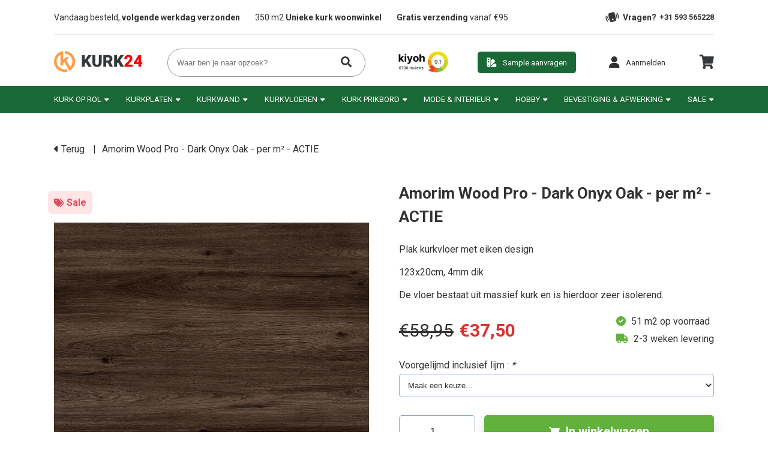

--- FILE ---
content_type: text/html;charset=utf-8
request_url: https://www.kurk24.nl/amorim-wood-pro-dark-onyx-oak-per-m.html
body_size: 12787
content:
<!DOCTYPE html>
<html lang="nl">
  <head>
    <meta charset="utf-8"/>
<!-- [START] 'blocks/head.rain' -->
<!--

  (c) 2008-2026 Lightspeed Netherlands B.V.
  http://www.lightspeedhq.com
  Generated: 30-01-2026 @ 04:58:22

-->
<link rel="canonical" href="https://www.kurk24.nl/amorim-wood-pro-dark-onyx-oak-per-m.html"/>
<link rel="alternate" href="https://www.kurk24.nl/index.rss" type="application/rss+xml" title="Nieuwe producten"/>
<meta name="robots" content="noodp,noydir"/>
<meta name="google-site-verification" content="XXRWyU72A1iW_zjHmoWheXUt45shsr7vR7wSU5VEfGk"/>
<meta name="google-site-verification" content="e9GfMer1LDE4Ea1-Xntjwt7mC8rU7uUuVHcWFkTGR20"/>
<meta name="google-site-verification" content="MxZAFk4_CTo3tvZdLUOXcQxLnABRMTOkaN1A-yM0azw"/>
<meta property="og:url" content="https://www.kurk24.nl/amorim-wood-pro-dark-onyx-oak-per-m.html?source=facebook"/>
<meta property="og:site_name" content="Kurk24"/>
<meta property="og:title" content="Amorim Wood Pro - Dark Onyx Oak - per m²"/>
<meta property="og:description" content="Plak kurkvloer met eiken design<br />
123x20cm, 4mm dik<br />
De vloer bestaat uit massief kurk en is hierdoor zeer isolerend. . "/>
<meta property="og:image" content="https://cdn.webshopapp.com/shops/281552/files/409073327/amorim-wood-pro-dark-onyx-oak-per-m2-actie.jpg"/>
<script src="https://app.reloadify.com/javascript/lightspeed_tracker.js"></script>
<script src="https://facebook.dmwsconnector.nl/shop-assets/281552/capi.js?id=d5e5edf352d7f466c8d692b1c97406f5"></script>
<script src="https://app.dmws.plus/shop-assets/281552/dmws-plus-loader.js?id=1a63a831fe91810e446c4f9ec8b061a1"></script>
<script>
(function(w,d,s,l,i){w[l]=w[l]||[];w[l].push({'gtm.start':new Date().getTime(),event:'gtm.js'});var f=d.getElementsByTagName(s)[0],j=d.createElement(s),dl=l!='dataLayer'?'&l='+l:'';j.async=true;j.src='https://sst.kurk24.nl/eikZu2VAdv.js?tg='+i+dl;f.parentNode.insertBefore(j,f);})(window,document,'script','dataLayer','TMTGWM4')
</script>
<!--[if lt IE 9]>
<script src="https://cdn.webshopapp.com/assets/html5shiv.js?2025-02-20"></script>
<![endif]-->
<!-- [END] 'blocks/head.rain' -->
<!--     <link rel="canonical" href="https://www.kurk24.nl/amorim-wood-pro-dark-onyx-oak-per-m.html"/> -->
    <title>Amorim Wood Pro - Dark Onyx Oak - per m² - Kurk24</title>
    <meta name="description" content="Plak kurkvloer met eiken design<br />
123x20cm, 4mm dik<br />
De vloer bestaat uit massief kurk en is hierdoor zeer isolerend. . " />
    <meta name="keywords" content="Amorim, Wood, Pro, -, Dark, Onyx, Oak, -, per, m², -, ACTIE" />
    <meta http-equiv="X-UA-Compatible" content="IE=edge">
    <meta name="viewport" content="width=device-width, initial-scale=1">
    <meta name="apple-mobile-web-app-capable" content="yes">
    <meta name="apple-mobile-web-app-status-bar-style" content="black">
    
        
    <script>document.getElementsByTagName("html")[0].className += " js";</script>

    <link rel="shortcut icon" href="https://cdn.webshopapp.com/shops/281552/themes/182161/assets/favicon.png?20260120081402" type="image/x-icon" />
    <link href='//fonts.googleapis.com/css?family=Roboto:400,300,600,700&display=swap' rel='stylesheet' type='text/css'>
    <link href='//fonts.googleapis.com/css?family=Roboto:400,300,600,700&display=swap' rel='stylesheet' type='text/css'>
    <link rel="stylesheet" href="https://cdn.webshopapp.com/assets/gui-2-0.css?2025-02-20" />
    <link rel="stylesheet" href="https://cdn.webshopapp.com/assets/gui-responsive-2-0.css?2025-02-20" />
    <link id="lightspeedframe" rel="stylesheet" href="https://cdn.webshopapp.com/shops/281552/themes/182161/assets/style.css?20260120081402" />
    <link rel="stylesheet" href="https://cdnjs.cloudflare.com/ajax/libs/font-awesome/6.1.1/css/all.min.css" integrity="sha512-KfkfwYDsLkIlwQp6LFnl8zNdLGxu9YAA1QvwINks4PhcElQSvqcyVLLD9aMhXd13uQjoXtEKNosOWaZqXgel0g==" crossorigin="anonymous" referrerpolicy="no-referrer" />
    <!-- browsers not supporting CSS variables -->
    <script>
      if(!('CSS' in window) || !CSS.supports('color', 'var(--color-var)')) {var cfStyle = document.getElementById('lightspeedframe');if(cfStyle) {var href = cfStyle.getAttribute('href');href = href.replace('style.css', 'style-fallback.css');cfStyle.setAttribute('href', href);}}
    </script>
    <link rel="stylesheet" href="https://cdn.webshopapp.com/shops/281552/themes/182161/assets/settings.css?20260120081402" />
    <link rel="stylesheet" href="https://cdn.webshopapp.com/shops/281552/themes/182161/assets/custom.css?20260120081402" />
	<link rel="stylesheet" href="https://cdn.webshopapp.com/shops/281552/themes/182161/assets/custom-footer.css?20260120081402" />
    <script src="https://cdn.webshopapp.com/assets/jquery-1-9-1.js?2025-02-20"></script>
    <script src="https://cdn.webshopapp.com/assets/jquery-ui-1-10-1.js?2025-02-20"></script>

  </head>
  <body>
    <noscript><iframe src="https://sst.kurk24.nl/eikZu2VAdv.html?tg=TMTGWM4" height="0" width="0" style="display:none;visibility:hidden"></iframe></noscript>
    
          <link rel="stylesheet" href="https://cdn.webshopapp.com/shops/281552/themes/182161/assets/header-2.css?20260120081402" />
<header>
    <div class="container">
        	<div class="flex-row space-between items-center py-10" style="margin-top: 0.5em;">
      	<ul>
  <li class="usp">Vandaag besteld, <strong>volgende werkdag verzonden</strong></li>
  <li class="usp">350 m2 <strong>Unieke kurk woonwinkel</strong></li>
  <li class="usp"><strong>Gratis verzending</strong> vanaf €95</li>
</ul>

        <span class="phone-number bold"><img src="https://cdn.webshopapp.com/shops/281552/themes/182161/assets/phone.svg?20260120081402" style="margin-right: 5px;" alt="Telefoon" />Vragen? <a href="tel:+31 593 565228" id="phonenumber" style="margin-left: 5px;">+31 593 565228</a></span>
    	</div>
    <hr class=" line"/>
        <div class="py-15 flex-row space-between items-center mainBar">
            	<a id="logo" href="https://www.kurk24.nl/"><img src='https://cdn.webshopapp.com/shops/281552/themes/182161/assets/kurk-24-logo.svg?20260120081402' alt="Kurk 24 logo"></a>
      	  <form action="https://www.kurk24.nl/search/" method="get" class="search-form" id="headerSearch">
    <input type="text" id="headerInput" placeholder="Waar ben je naar opzoek?" value="" id="q2" name="q" 	class="p-15">
    <button type="submit" class="search-btn"><img src="https://cdn.webshopapp.com/shops/281552/themes/182161/assets/fa-solid-search.svg?20260120081402" alt="Zoeken " /></button>
    <div class="suggestions" id="suggestions" style="display: none; position: absolute; z-index: 1200; ">
     
    </div>
  </form>      	
<div class="col-auto flex-row items-center justify-content-center p-0 ">
  <a href="https://www.kiyoh.com/reviews/1043926/kurk24_b_v_" target="_blank">
    <img src="https://cdn.webshopapp.com/shops/281552/themes/182161/assets/kiyoh.svg?20260120081402" class="kiyoh" alt="Kiyoh" />
  </a>
  <!--   <iframe class="" frameborder="0" allowtransparency="true" src="https://www.kiyoh.com/retrieve-widget.html?color=white&amp;allowTransparency=true&amp;button=false&amp;lang=nl&amp;tenantId=98&amp;locationId=1043926" width="120" height="55"></iframe> -->
  	
  </div>      	<a href="https://www.kurk24.nl/wand-vloer-kurk-samples-monsters-stalen.html" class="btn"><img src="https://cdn.webshopapp.com/shops/281552/themes/182161/assets/swatch.svg?20260120081402" class="btn-icon"/><span>Sample aanvragen</span></a>
      	<div class="user">
	<a class="nav-link flex-row items-center btn-reverse" href="https://www.kurk24.nl/account/" role="button" aria-haspopup="true" aria-expanded="false">
      <i class="user__message fa-solid fa-user btn-icon " ></i>
    <p class="user__message"><span>Aanmelden</span></p>
  	</a>
</div>      	<ul class="navbar-nav mx-3 ">
  <li class="nav-item p-0 cart">
            <a href="https://www.kurk24.nl/cart/" class="nav-link p-0 text-white" aria-label="cart">
              <img src=https://cdn.webshopapp.com/shops/281552/themes/182161/assets/cart.svg?20260120081402 alt="Winkelwagen" >
                              </a>
  </li>
</ul>           </div>
  </div>
  <div class="nav" id="nav-container">
           <nav class="container">
        <ul class="items-center space-between">
                 
  	<li class=" nav-item dropdown has-subs ">
      <a   href="https://www.kurk24.nl/kurk-op-rol/"  class="nav-link py-15 flex-row items-center  "><span class="mr-5">Kurk op rol</span> <i class="fa-solid fa-caret-down"></i> </a>
              <div class="mega-menu" id="mega-menu">
                    <div class="container p-20">
          	            	<ul class="subcategory">
                <li class="py-10">
                  <a class="" href=https://www.kurk24.nl/kurk-op-rol/prikwandkurk/><span class="mr-5">Prikwandkurk</span></a>
                                                        
                  		<span class="sub-sub-cat"><a href="https://www.kurk24.nl/kurk-op-rol/prikwandkurk/50-cm-breed/">50 cm. breed </a></span>
                                      
                  		<span class="sub-sub-cat"><a href="https://www.kurk24.nl/kurk-op-rol/prikwandkurk/100-cm-breed/">100 cm. breed </a></span>
                                      
                  		<span class="sub-sub-cat"><a href="https://www.kurk24.nl/kurk-op-rol/prikwandkurk/127-cm-breed/">127 cm. breed</a></span>
                                      
                  		<span class="sub-sub-cat"><a href="https://www.kurk24.nl/kurk-op-rol/prikwandkurk/150-cm-breed/">150 cm. breed</a></span>
                                                      </li>
            	</ul>
                        	<ul class="subcategory">
                <li class="py-10">
                  <a class="" href=https://www.kurk24.nl/kurk-op-rol/isolatiekurk/><span class="mr-5">Isolatiekurk</span></a>
                                                        
                  		<span class="sub-sub-cat"><a href="https://www.kurk24.nl/kurk-op-rol/isolatiekurk/50-cm-breed/">50 cm. breed</a></span>
                                      
                  		<span class="sub-sub-cat"><a href="https://www.kurk24.nl/kurk-op-rol/isolatiekurk/100-cm-breed/">100 cm. breed</a></span>
                                      
                  		<span class="sub-sub-cat"><a href="https://www.kurk24.nl/kurk-op-rol/isolatiekurk/127-cm-breed/"> 127 cm. breed</a></span>
                                      
                  		<span class="sub-sub-cat"><a href="https://www.kurk24.nl/kurk-op-rol/isolatiekurk/150-cm-breed/">150 cm. breed</a></span>
                                                      </li>
            	</ul>
                        	<ul class="subcategory">
                <li class="py-10">
                  <a class="" href=https://www.kurk24.nl/kurk-op-rol/rubberkurk/><span class="mr-5">Rubberkurk</span></a>
                                                                        </li>
            	</ul>
                        	<ul class="subcategory">
                <li class="py-10">
                  <a class="" href=https://www.kurk24.nl/kurk-op-rol/akoestische-kurk/><span class="mr-5">Akoestische kurk</span></a>
                                                                        </li>
            	</ul>
                        	<ul class="subcategory">
                <li class="py-10">
                  <a class="" href=https://www.kurk24.nl/kurk-op-rol/industriekurk/><span class="mr-5">Industriekurk</span></a>
                                                                        </li>
            	</ul>
                        	<ul class="subcategory">
                <li class="py-10">
                  <a class="" href=https://www.kurk24.nl/kurk-op-rol/zelfklevend-kurk-op-rol/><span class="mr-5">Zelfklevend kurk op rol</span></a>
                                                                        </li>
            	</ul>
                        <!--             <hr />
    				<div class="flex-col container w-full">
              <span class="text-primary"><i class="fa-solid fa-user-check mr-15"></i>Inloggen</span>
              <a href="https://www.kurk24.nl/wand-vloer-kurk-samples-monsters-stalen.html"><span class="text-primary"><i class="fa-solid fa-swatchbook mr-15 mt-15"></i>Sample aanvragen</span></a>
              <span class="text-primary"><i class="fa-solid fa-mobile-button mr-15 mt-15"></i>Fragen? <strong><a id="phonenumber" href="tel:+31 593 565228">+31 593 565228</a></strong></span>
    			</div> -->
          </div>
        </div>
        	</li>
                 
  	<li class=" nav-item dropdown has-subs ">
      <a   href="https://www.kurk24.nl/kurkplaten/"  class="nav-link py-15 flex-row items-center  "><span class="mr-5">Kurkplaten</span> <i class="fa-solid fa-caret-down"></i> </a>
              <div class="mega-menu" id="mega-menu">
                    <div class="container p-20">
          	            	<ul class="subcategory">
                <li class="py-10">
                  <a class="" href=https://www.kurk24.nl/kurkplaten/prikwandkurk/><span class="mr-5">Prikwandkurk</span></a>
                                                        
                  		<span class="sub-sub-cat"><a href="https://www.kurk24.nl/kurkplaten/prikwandkurk/design-prikwand-kurkplaten/">Design Prikwand kurkplaten</a></span>
                                      
                  		<span class="sub-sub-cat"><a href="https://www.kurk24.nl/kurkplaten/prikwandkurk/natuurlijke-prikwand-kurkplaten/">Natuurlijke Prikwand kurkplaten </a></span>
                                      
                  		<span class="sub-sub-cat"><a href="https://www.kurk24.nl/kurkplaten/prikwandkurk/prikwand-tegels-60x30cm/">Prikwand Tegels 60x30cm</a></span>
                                                      </li>
            	</ul>
                        	<ul class="subcategory">
                <li class="py-10">
                  <a class="" href=https://www.kurk24.nl/kurkplaten/zelfklevend/><span class="mr-5">Zelfklevend</span></a>
                                                        
                  		<span class="sub-sub-cat"><a href="https://www.kurk24.nl/kurkplaten/zelfklevend/zelfklevende-kurkplaten-naturel/">Zelfklevende kurkplaten naturel</a></span>
                                      
                  		<span class="sub-sub-cat"><a href="https://www.kurk24.nl/kurkplaten/zelfklevend/gekleurde-zelfklevende-kurkplaten/">Gekleurde Zelfklevende kurkplaten</a></span>
                                      
                  		<span class="sub-sub-cat"><a href="https://www.kurk24.nl/kurkplaten/zelfklevend/zelfklevende-kurkplaten-unieke-vormen/">Zelfklevende kurkplaten Unieke vormen</a></span>
                                                      </li>
            	</ul>
                        	<ul class="subcategory">
                <li class="py-10">
                  <a class="" href=https://www.kurk24.nl/kurkplaten/akoestisch/><span class="mr-5">Akoestisch</span></a>
                                                        
                  		<span class="sub-sub-cat"><a href="https://www.kurk24.nl/kurkplaten/akoestisch/wandbekleding-akoestisch/">Wandbekleding akoestisch</a></span>
                                      
                  		<span class="sub-sub-cat"><a href="https://www.kurk24.nl/kurkplaten/akoestisch/decoratieve-kurkplaten/">Decoratieve kurkplaten</a></span>
                                      
                  		<span class="sub-sub-cat"><a href="https://www.kurk24.nl/kurkplaten/akoestisch/akoestische-kurkplaten-naturel/">Akoestische kurkplaten naturel</a></span>
                                                      </li>
            	</ul>
                        	<ul class="subcategory">
                <li class="py-10">
                  <a class="" href=https://www.kurk24.nl/kurkplaten/industriekurk/><span class="mr-5">Industriekurk</span></a>
                                                        
                  		<span class="sub-sub-cat"><a href="https://www.kurk24.nl/kurkplaten/industriekurk/60-x-90-cm/">60 x 90 cm. </a></span>
                                      
                  		<span class="sub-sub-cat"><a href="https://www.kurk24.nl/kurkplaten/industriekurk/a4-en-a3/">A4 en A3 </a></span>
                                                      </li>
            	</ul>
                        	<ul class="subcategory">
                <li class="py-10">
                  <a class="" href=https://www.kurk24.nl/kurkplaten/kurk-isolatie/><span class="mr-5">Kurk isolatie</span></a>
                                                        
                  		<span class="sub-sub-cat"><a href="https://www.kurk24.nl/kurkplaten/kurk-isolatie/gevelkurk/">Gevelkurk </a></span>
                                      
                  		<span class="sub-sub-cat"><a href="https://www.kurk24.nl/kurkplaten/kurk-isolatie/warmte-geluid/">Warmte &amp; geluid</a></span>
                                      
                  		<span class="sub-sub-cat"><a href="https://www.kurk24.nl/kurkplaten/kurk-isolatie/geexpandeerd/">Geëxpandeerd</a></span>
                                                      </li>
            	</ul>
                        	<ul class="subcategory">
                <li class="py-10">
                  <a class="" href=https://www.kurk24.nl/kurkplaten/kurkschors/><span class="mr-5">Kurkschors</span></a>
                                                        
                  		<span class="sub-sub-cat"><a href="https://www.kurk24.nl/kurkplaten/kurkschors/wandbekleding-kurkschors/">Wandbekleding kurkschors</a></span>
                                      
                  		<span class="sub-sub-cat"><a href="https://www.kurk24.nl/kurkplaten/kurkschors/wandtegels-kurkschors/">Wandtegels kurkschors</a></span>
                                                      </li>
            	</ul>
                        <!--             <hr />
    				<div class="flex-col container w-full">
              <span class="text-primary"><i class="fa-solid fa-user-check mr-15"></i>Inloggen</span>
              <a href="https://www.kurk24.nl/wand-vloer-kurk-samples-monsters-stalen.html"><span class="text-primary"><i class="fa-solid fa-swatchbook mr-15 mt-15"></i>Sample aanvragen</span></a>
              <span class="text-primary"><i class="fa-solid fa-mobile-button mr-15 mt-15"></i>Fragen? <strong><a id="phonenumber" href="tel:+31 593 565228">+31 593 565228</a></strong></span>
    			</div> -->
          </div>
        </div>
        	</li>
                 
  	<li class=" nav-item dropdown has-subs ">
      <a   href="https://www.kurk24.nl/kurkwand/"  class="nav-link py-15 flex-row items-center  "><span class="mr-5">Kurkwand</span> <i class="fa-solid fa-caret-down"></i> </a>
              <div class="mega-menu" id="mega-menu">
                    <div class="container p-20">
          	            	<ul class="subcategory">
                <li class="py-10">
                  <a class="" href=https://www.kurk24.nl/kurkwand/wandkurk-tegels/><span class="mr-5">Wandkurk tegels</span></a>
                                                        
                  		<span class="sub-sub-cat"><a href="https://www.kurk24.nl/kurkwand/wandkurk-tegels/naturel/">Naturel</a></span>
                                      
                  		<span class="sub-sub-cat"><a href="https://www.kurk24.nl/kurkwand/wandkurk-tegels/gekleurd/">Gekleurd</a></span>
                                      
                  		<span class="sub-sub-cat"><a href="https://www.kurk24.nl/kurkwand/wandkurk-tegels/3d-wandkurk/">3D wandkurk</a></span>
                                      
                  		<span class="sub-sub-cat"><a href="https://www.kurk24.nl/kurkwand/wandkurk-tegels/onbehandeld/">Onbehandeld</a></span>
                                                      </li>
            	</ul>
                        	<ul class="subcategory">
                <li class="py-10">
                  <a class="" href=https://www.kurk24.nl/kurkwand/wandkurk-panelen/><span class="mr-5">Wandkurk panelen</span></a>
                                                        
                  		<span class="sub-sub-cat"><a href="https://www.kurk24.nl/kurkwand/wandkurk-panelen/kurk-lambrisering/">Kurk Lambrisering </a></span>
                                      
                  		<span class="sub-sub-cat"><a href="https://www.kurk24.nl/kurkwand/wandkurk-panelen/doe-het-zelf-wandpanelen/">Doe het zelf wandpanelen</a></span>
                                      
                  		<span class="sub-sub-cat"><a href="https://www.kurk24.nl/kurkwand/wandkurk-panelen/kurk-plafondplaten/">Kurk plafondplaten</a></span>
                                                      </li>
            	</ul>
                        	<ul class="subcategory">
                <li class="py-10">
                  <a class="" href=https://www.kurk24.nl/kurkwand/akoestisch-wandkurk/><span class="mr-5">Akoestisch wandkurk</span></a>
                                                        
                  		<span class="sub-sub-cat"><a href="https://www.kurk24.nl/kurkwand/akoestisch-wandkurk/akoestische-kurktegels/">Akoestische Kurktegels</a></span>
                                      
                  		<span class="sub-sub-cat"><a href="https://www.kurk24.nl/kurkwand/akoestisch-wandkurk/akoestische-kurkplaten/">Akoestische Kurkplaten</a></span>
                                      
                  		<span class="sub-sub-cat"><a href="https://www.kurk24.nl/kurkwand/akoestisch-wandkurk/akoestische-kurkpanelen/">Akoestische Kurkpanelen</a></span>
                                                      </li>
            	</ul>
                        	<ul class="subcategory">
                <li class="py-10">
                  <a class="" href=https://www.kurk24.nl/kurkwand/wandkurk-op-rol/><span class="mr-5">Wandkurk op rol</span></a>
                                                        
                  		<span class="sub-sub-cat"><a href="https://www.kurk24.nl/kurkwand/wandkurk-op-rol/kurkbehang/">Kurkbehang</a></span>
                                                      </li>
            	</ul>
                        	<ul class="subcategory">
                <li class="py-10">
                  <a class="" href=https://www.kurk24.nl/kurkwand/kurkschors-3d/><span class="mr-5">Kurkschors 3D</span></a>
                                                                        </li>
            	</ul>
                        	<ul class="subcategory">
                <li class="py-10">
                  <a class="" href=https://www.kurk24.nl/kurkwand/aanbieding/><span class="mr-5"> AANBIEDING</span></a>
                                                        
                  		<span class="sub-sub-cat"><a href="https://www.kurk24.nl/kurkwand/aanbieding/wandkurk-montage-service/">Wandkurk montage service </a></span>
                                                      </li>
            	</ul>
                        <!--             <hr />
    				<div class="flex-col container w-full">
              <span class="text-primary"><i class="fa-solid fa-user-check mr-15"></i>Inloggen</span>
              <a href="https://www.kurk24.nl/wand-vloer-kurk-samples-monsters-stalen.html"><span class="text-primary"><i class="fa-solid fa-swatchbook mr-15 mt-15"></i>Sample aanvragen</span></a>
              <span class="text-primary"><i class="fa-solid fa-mobile-button mr-15 mt-15"></i>Fragen? <strong><a id="phonenumber" href="tel:+31 593 565228">+31 593 565228</a></strong></span>
    			</div> -->
          </div>
        </div>
        	</li>
                 
  	<li class=" nav-item dropdown has-subs ">
      <a   href="https://www.kurk24.nl/kurkvloeren/"  class="nav-link py-15 flex-row items-center  "><span class="mr-5">Kurkvloeren</span> <i class="fa-solid fa-caret-down"></i> </a>
              <div class="mega-menu" id="mega-menu">
                    <div class="container p-20">
          	            	<ul class="subcategory">
                <li class="py-10">
                  <a class="" href=https://www.kurk24.nl/kurkvloeren/plak-kurkvloeren/><span class="mr-5">Plak Kurkvloeren</span></a>
                                                        
                  		<span class="sub-sub-cat"><a href="https://www.kurk24.nl/kurkvloeren/plak-kurkvloeren/sale/">SALE</a></span>
                                      
                  		<span class="sub-sub-cat"><a href="https://www.kurk24.nl/kurkvloeren/plak-kurkvloeren/kurk-8884702/">Kurk</a></span>
                                      
                  		<span class="sub-sub-cat"><a href="https://www.kurk24.nl/kurkvloeren/plak-kurkvloeren/gekleurde-kurkvloeren/">Gekleurde Kurkvloeren</a></span>
                                      
                  		<span class="sub-sub-cat"><a href="https://www.kurk24.nl/kurkvloeren/plak-kurkvloeren/betonlook/">Betonlook</a></span>
                                      
                  		<span class="sub-sub-cat"><a href="https://www.kurk24.nl/kurkvloeren/plak-kurkvloeren/ongelakt/">Ongelakt</a></span>
                                      
                  		<span class="sub-sub-cat"><a href="https://www.kurk24.nl/kurkvloeren/plak-kurkvloeren/kurkvloer-op-rol/">Kurkvloer op rol</a></span>
                                      
                  		<span class="sub-sub-cat"><a href="https://www.kurk24.nl/kurkvloeren/plak-kurkvloeren/kurk-dekken-scheepsdekken/">Kurk dekken / scheepsdekken</a></span>
                                                      </li>
            	</ul>
                        	<ul class="subcategory">
                <li class="py-10">
                  <a class="" href=https://www.kurk24.nl/kurkvloeren/klik-kurkvloeren/><span class="mr-5">Klik Kurkvloeren</span></a>
                                                        
                  		<span class="sub-sub-cat"><a href="https://www.kurk24.nl/kurkvloeren/klik-kurkvloeren/sale/">SALE</a></span>
                                      
                  		<span class="sub-sub-cat"><a href="https://www.kurk24.nl/kurkvloeren/klik-kurkvloeren/climacork/">Climacork</a></span>
                                      
                  		<span class="sub-sub-cat"><a href="https://www.kurk24.nl/kurkvloeren/klik-kurkvloeren/cork-go/">Cork Go</a></span>
                                      
                  		<span class="sub-sub-cat"><a href="https://www.kurk24.nl/kurkvloeren/klik-kurkvloeren/cork-essence/">Cork Essence</a></span>
                                      
                  		<span class="sub-sub-cat"><a href="https://www.kurk24.nl/kurkvloeren/klik-kurkvloeren/naturtrend/">NATURTrend</a></span>
                                      
                  		<span class="sub-sub-cat"><a href="https://www.kurk24.nl/kurkvloeren/klik-kurkvloeren/cork-inspire/">Cork Inspire</a></span>
                                      
                  		<span class="sub-sub-cat"><a href="https://www.kurk24.nl/kurkvloeren/klik-kurkvloeren/corkwood/">Corkwood</a></span>
                                                      </li>
            	</ul>
                        	<ul class="subcategory">
                <li class="py-10">
                  <a class="" href=https://www.kurk24.nl/kurkvloeren/kurk-klikvloer-met-houtlook/><span class="mr-5">Kurk klikvloer met houtlook</span></a>
                                                        
                  		<span class="sub-sub-cat"><a href="https://www.kurk24.nl/kurkvloeren/kurk-klikvloer-met-houtlook/sale/">SALE</a></span>
                                      
                  		<span class="sub-sub-cat"><a href="https://www.kurk24.nl/kurkvloeren/kurk-klikvloer-met-houtlook/wood-start-green-design/">Wood Start Green Design</a></span>
                                      
                  		<span class="sub-sub-cat"><a href="https://www.kurk24.nl/kurkvloeren/kurk-klikvloer-met-houtlook/wood-inspire-natural/">Wood Inspire Natural</a></span>
                                      
                  		<span class="sub-sub-cat"><a href="https://www.kurk24.nl/kurkvloeren/kurk-klikvloer-met-houtlook/wood-natural/">Wood Natural</a></span>
                                      
                  		<span class="sub-sub-cat"><a href="https://www.kurk24.nl/kurkvloeren/kurk-klikvloer-met-houtlook/designtrend/">DESIGNTrend</a></span>
                                                      </li>
            	</ul>
                        	<ul class="subcategory">
                <li class="py-10">
                  <a class="" href=https://www.kurk24.nl/kurkvloeren/kurk-klikvloer-met-betonlook/><span class="mr-5">Kurk klikvloer met betonlook</span></a>
                                                        
                  		<span class="sub-sub-cat"><a href="https://www.kurk24.nl/kurkvloeren/kurk-klikvloer-met-betonlook/wicanders-stone-natural/">Wicanders Stone Natural</a></span>
                                      
                  		<span class="sub-sub-cat"><a href="https://www.kurk24.nl/kurkvloeren/kurk-klikvloer-met-betonlook/granorte-trendcollection/">Granorte Trendcollection </a></span>
                                      
                  		<span class="sub-sub-cat"><a href="https://www.kurk24.nl/kurkvloeren/kurk-klikvloer-met-betonlook/coretec-ceratouch-waterbestendig/">Coretec Ceratouch - Waterbestendig</a></span>
                                                      </li>
            	</ul>
                        	<ul class="subcategory">
                <li class="py-10">
                  <a class="" href=https://www.kurk24.nl/kurkvloeren/restpartijen/><span class="mr-5">Restpartijen </span></a>
                                                        
                  		<span class="sub-sub-cat"><a href="https://www.kurk24.nl/kurkvloeren/restpartijen/klikvloeren-partijen/">Klikvloeren partijen</a></span>
                                      
                  		<span class="sub-sub-cat"><a href="https://www.kurk24.nl/kurkvloeren/restpartijen/pvc-kurkvloer-partijen/">PVC kurkvloer partijen</a></span>
                                      
                  		<span class="sub-sub-cat"><a href="https://www.kurk24.nl/kurkvloeren/restpartijen/plakvloeren-partijen/">Plakvloeren Partijen</a></span>
                                                      </li>
            	</ul>
                        	<ul class="subcategory">
                <li class="py-10">
                  <a class="" href=https://www.kurk24.nl/kurkvloeren/ondervloeren-services/><span class="mr-5">Ondervloeren &amp; Services</span></a>
                                                        
                  		<span class="sub-sub-cat"><a href="https://www.kurk24.nl/kurkvloeren/ondervloeren-services/ondervloeren/">Ondervloeren</a></span>
                                      
                  		<span class="sub-sub-cat"><a href="https://www.kurk24.nl/kurkvloeren/ondervloeren-services/legservice/">Legservice</a></span>
                                      
                  		<span class="sub-sub-cat"><a href="https://www.kurk24.nl/kurkvloeren/ondervloeren-services/sample-aanvragen/">Sample aanvragen</a></span>
                                                      </li>
            	</ul>
                        <!--             <hr />
    				<div class="flex-col container w-full">
              <span class="text-primary"><i class="fa-solid fa-user-check mr-15"></i>Inloggen</span>
              <a href="https://www.kurk24.nl/wand-vloer-kurk-samples-monsters-stalen.html"><span class="text-primary"><i class="fa-solid fa-swatchbook mr-15 mt-15"></i>Sample aanvragen</span></a>
              <span class="text-primary"><i class="fa-solid fa-mobile-button mr-15 mt-15"></i>Fragen? <strong><a id="phonenumber" href="tel:+31 593 565228">+31 593 565228</a></strong></span>
    			</div> -->
          </div>
        </div>
        	</li>
                 
  	<li class=" nav-item dropdown has-subs ">
      <a   href="https://www.kurk24.nl/kurk-prikbord/"  class="nav-link py-15 flex-row items-center  "><span class="mr-5">Kurk prikbord</span> <i class="fa-solid fa-caret-down"></i> </a>
              <div class="mega-menu" id="mega-menu">
                    <div class="container p-20">
          	            	<ul class="subcategory">
                <li class="py-10">
                  <a class="" href=https://www.kurk24.nl/kurk-prikbord/prikbord-met-lijst/><span class="mr-5">Prikbord met lijst </span></a>
                                                        
                  		<span class="sub-sub-cat"><a href="https://www.kurk24.nl/kurk-prikbord/prikbord-met-lijst/naturel-met-lijst/">Naturel met lijst</a></span>
                                      
                  		<span class="sub-sub-cat"><a href="https://www.kurk24.nl/kurk-prikbord/prikbord-met-lijst/mobiel-verrijdbaar/">Mobiel &amp; verrijdbaar</a></span>
                                      
                  		<span class="sub-sub-cat"><a href="https://www.kurk24.nl/kurk-prikbord/prikbord-met-lijst/combinatie-prikborden/">Combinatie Prikborden</a></span>
                                                      </li>
            	</ul>
                        	<ul class="subcategory">
                <li class="py-10">
                  <a class="" href=https://www.kurk24.nl/kurk-prikbord/prikbord-zonder-lijst/><span class="mr-5">Prikbord zonder lijst </span></a>
                                                        
                  		<span class="sub-sub-cat"><a href="https://www.kurk24.nl/kurk-prikbord/prikbord-zonder-lijst/kant-klaar/">Kant &amp; klaar </a></span>
                                      
                  		<span class="sub-sub-cat"><a href="https://www.kurk24.nl/kurk-prikbord/prikbord-zonder-lijst/kleine-prikborden/">Kleine prikborden </a></span>
                                      
                  		<span class="sub-sub-cat"><a href="https://www.kurk24.nl/kurk-prikbord/prikbord-zonder-lijst/zelfklevend-naturel/">Zelfklevend naturel</a></span>
                                      
                  		<span class="sub-sub-cat"><a href="https://www.kurk24.nl/kurk-prikbord/prikbord-zonder-lijst/zelfklevend-gekleurd/">Zelfklevend gekleurd</a></span>
                                                      </li>
            	</ul>
                        	<ul class="subcategory">
                <li class="py-10">
                  <a class="" href=https://www.kurk24.nl/kurk-prikbord/groot-prikbord-op-maat/><span class="mr-5">Groot prikbord op maat </span></a>
                                                        
                  		<span class="sub-sub-cat"><a href="https://www.kurk24.nl/kurk-prikbord/groot-prikbord-op-maat/prikborden-op-maat/">Prikborden op maat</a></span>
                                      
                  		<span class="sub-sub-cat"><a href="https://www.kurk24.nl/kurk-prikbord/groot-prikbord-op-maat/design-prikborden/">Design Prikborden</a></span>
                                                      </li>
            	</ul>
                        	<ul class="subcategory">
                <li class="py-10">
                  <a class="" href=https://www.kurk24.nl/kurk-prikbord/wereld-land-provinciekaarten/><span class="mr-5">Wereld-Land-Provinciekaarten</span></a>
                                                        
                  		<span class="sub-sub-cat"><a href="https://www.kurk24.nl/kurk-prikbord/wereld-land-provinciekaarten/wereldkaarten/">Wereldkaarten</a></span>
                                      
                  		<span class="sub-sub-cat"><a href="https://www.kurk24.nl/kurk-prikbord/wereld-land-provinciekaarten/europakaarten/">Europakaarten</a></span>
                                      
                  		<span class="sub-sub-cat"><a href="https://www.kurk24.nl/kurk-prikbord/wereld-land-provinciekaarten/landkaarten/">Landkaarten</a></span>
                                      
                  		<span class="sub-sub-cat"><a href="https://www.kurk24.nl/kurk-prikbord/wereld-land-provinciekaarten/provinciekaarten/">Provinciekaarten</a></span>
                                                      </li>
            	</ul>
                        	<ul class="subcategory">
                <li class="py-10">
                  <a class="" href=https://www.kurk24.nl/kurk-prikbord/unieke-vormen/><span class="mr-5">Unieke vormen</span></a>
                                                        
                  		<span class="sub-sub-cat"><a href="https://www.kurk24.nl/kurk-prikbord/unieke-vormen/ronde-prikborden/">Ronde Prikborden</a></span>
                                      
                  		<span class="sub-sub-cat"><a href="https://www.kurk24.nl/kurk-prikbord/unieke-vormen/hexagon-zeshoek-prikborden/">Hexagon Zeshoek Prikborden</a></span>
                                      
                  		<span class="sub-sub-cat"><a href="https://www.kurk24.nl/kurk-prikbord/unieke-vormen/prikborden-huis-vormen/">Prikborden Huis Vormen</a></span>
                                      
                  		<span class="sub-sub-cat"><a href="https://www.kurk24.nl/kurk-prikbord/unieke-vormen/prikborden-unieke-vormen/">Prikborden Unieke Vormen</a></span>
                                                      </li>
            	</ul>
                        	<ul class="subcategory">
                <li class="py-10">
                  <a class="" href=https://www.kurk24.nl/kurk-prikbord/punaises-pushpins/><span class="mr-5">Punaises &amp; Pushpins </span></a>
                                                        
                  		<span class="sub-sub-cat"><a href="https://www.kurk24.nl/kurk-prikbord/punaises-pushpins/gekleurde-pushpins-punaises/">Gekleurde Pushpins - Punaises</a></span>
                                      
                  		<span class="sub-sub-cat"><a href="https://www.kurk24.nl/kurk-prikbord/punaises-pushpins/naturel-pushpins-punaises/">Naturel Pushpins - Punaises</a></span>
                                                      </li>
            	</ul>
                        <!--             <hr />
    				<div class="flex-col container w-full">
              <span class="text-primary"><i class="fa-solid fa-user-check mr-15"></i>Inloggen</span>
              <a href="https://www.kurk24.nl/wand-vloer-kurk-samples-monsters-stalen.html"><span class="text-primary"><i class="fa-solid fa-swatchbook mr-15 mt-15"></i>Sample aanvragen</span></a>
              <span class="text-primary"><i class="fa-solid fa-mobile-button mr-15 mt-15"></i>Fragen? <strong><a id="phonenumber" href="tel:+31 593 565228">+31 593 565228</a></strong></span>
    			</div> -->
          </div>
        </div>
        	</li>
                 
  	<li class=" nav-item dropdown has-subs ">
      <a   href="https://www.kurk24.nl/mode-interieur/"  class="nav-link py-15 flex-row items-center  "><span class="mr-5">Mode &amp; Interieur</span> <i class="fa-solid fa-caret-down"></i> </a>
              <div class="mega-menu" id="mega-menu">
                    <div class="container p-20">
          	            	<ul class="subcategory">
                <li class="py-10">
                  <a class="" href=https://www.kurk24.nl/mode-interieur/kantoor-school/><span class="mr-5">Kantoor &amp; School</span></a>
                                                        
                  		<span class="sub-sub-cat"><a href="https://www.kurk24.nl/mode-interieur/kantoor-school/wereldbollen/">Wereldbollen</a></span>
                                      
                  		<span class="sub-sub-cat"><a href="https://www.kurk24.nl/mode-interieur/kantoor-school/notitieboekjes/">Notitieboekjes</a></span>
                                      
                  		<span class="sub-sub-cat"><a href="https://www.kurk24.nl/mode-interieur/kantoor-school/etuis/">Etuis</a></span>
                                      
                  		<span class="sub-sub-cat"><a href="https://www.kurk24.nl/mode-interieur/kantoor-school/bureau-accessoires/">Bureau accessoires </a></span>
                                                      </li>
            	</ul>
                        	<ul class="subcategory">
                <li class="py-10">
                  <a class="" href=https://www.kurk24.nl/mode-interieur/sieraden/><span class="mr-5">Sieraden</span></a>
                                                        
                  		<span class="sub-sub-cat"><a href="https://www.kurk24.nl/mode-interieur/sieraden/horloges/">Horloges</a></span>
                                      
                  		<span class="sub-sub-cat"><a href="https://www.kurk24.nl/mode-interieur/sieraden/sieraden-sets/">Sieraden sets</a></span>
                                                      </li>
            	</ul>
                        	<ul class="subcategory">
                <li class="py-10">
                  <a class="" href=https://www.kurk24.nl/mode-interieur/tassen/><span class="mr-5">Tassen</span></a>
                                                        
                  		<span class="sub-sub-cat"><a href="https://www.kurk24.nl/mode-interieur/tassen/handtassen/">Handtassen</a></span>
                                      
                  		<span class="sub-sub-cat"><a href="https://www.kurk24.nl/mode-interieur/tassen/schoudertassen/">Schoudertassen</a></span>
                                      
                  		<span class="sub-sub-cat"><a href="https://www.kurk24.nl/mode-interieur/tassen/portemonnees/">Portemonnees</a></span>
                                      
                  		<span class="sub-sub-cat"><a href="https://www.kurk24.nl/mode-interieur/tassen/reistassen/">Reistassen</a></span>
                                      
                  		<span class="sub-sub-cat"><a href="https://www.kurk24.nl/mode-interieur/tassen/laptoptassen/">Laptoptassen </a></span>
                                                      </li>
            	</ul>
                        	<ul class="subcategory">
                <li class="py-10">
                  <a class="" href=https://www.kurk24.nl/mode-interieur/accessoires/><span class="mr-5">Accessoires</span></a>
                                                        
                  		<span class="sub-sub-cat"><a href="https://www.kurk24.nl/mode-interieur/accessoires/riemen/">Riemen</a></span>
                                      
                  		<span class="sub-sub-cat"><a href="https://www.kurk24.nl/mode-interieur/accessoires/overige/">Overige</a></span>
                                      
                  		<span class="sub-sub-cat"><a href="https://www.kurk24.nl/mode-interieur/accessoires/petten-en-hoeden/">Petten en hoeden</a></span>
                                      
                  		<span class="sub-sub-cat"><a href="https://www.kurk24.nl/mode-interieur/accessoires/zonnebrillen/">Zonnebrillen</a></span>
                                                      </li>
            	</ul>
                        	<ul class="subcategory">
                <li class="py-10">
                  <a class="" href=https://www.kurk24.nl/mode-interieur/kurk-textiel/><span class="mr-5">Kurk textiel</span></a>
                                                        
                  		<span class="sub-sub-cat"><a href="https://www.kurk24.nl/mode-interieur/kurk-textiel/kurktextiel-naturel/">Kurktextiel Naturel</a></span>
                                      
                  		<span class="sub-sub-cat"><a href="https://www.kurk24.nl/mode-interieur/kurk-textiel/kurktextiel-gekleurd/">Kurktextiel Gekleurd</a></span>
                                      
                  		<span class="sub-sub-cat"><a href="https://www.kurk24.nl/mode-interieur/kurk-textiel/kurktextiel-patroon/">Kurktextiel Patroon</a></span>
                                                      </li>
            	</ul>
                        	<ul class="subcategory">
                <li class="py-10">
                  <a class="" href=https://www.kurk24.nl/mode-interieur/interieur/><span class="mr-5">Interieur</span></a>
                                                        
                  		<span class="sub-sub-cat"><a href="https://www.kurk24.nl/mode-interieur/interieur/meubels/">Meubels</a></span>
                                      
                  		<span class="sub-sub-cat"><a href="https://www.kurk24.nl/mode-interieur/interieur/placemats/">Placemats</a></span>
                                      
                  		<span class="sub-sub-cat"><a href="https://www.kurk24.nl/mode-interieur/interieur/onderzetters/">Onderzetters</a></span>
                                      
                  		<span class="sub-sub-cat"><a href="https://www.kurk24.nl/mode-interieur/interieur/kurk-keuken-accessoires/">Kurk Keuken Accessoires</a></span>
                                                      </li>
            	</ul>
                        <!--             <hr />
    				<div class="flex-col container w-full">
              <span class="text-primary"><i class="fa-solid fa-user-check mr-15"></i>Inloggen</span>
              <a href="https://www.kurk24.nl/wand-vloer-kurk-samples-monsters-stalen.html"><span class="text-primary"><i class="fa-solid fa-swatchbook mr-15 mt-15"></i>Sample aanvragen</span></a>
              <span class="text-primary"><i class="fa-solid fa-mobile-button mr-15 mt-15"></i>Fragen? <strong><a id="phonenumber" href="tel:+31 593 565228">+31 593 565228</a></strong></span>
    			</div> -->
          </div>
        </div>
        	</li>
                 
  	<li class=" nav-item dropdown has-subs ">
      <a   href="https://www.kurk24.nl/hobby/"  class="nav-link py-15 flex-row items-center  "><span class="mr-5">Hobby </span> <i class="fa-solid fa-caret-down"></i> </a>
              <div class="mega-menu" id="mega-menu">
                    <div class="container p-20">
          	            	<ul class="subcategory">
                <li class="py-10">
                  <a class="" href=https://www.kurk24.nl/hobby/cadeau-artikelen/><span class="mr-5">Cadeau artikelen</span></a>
                                                        
                  		<span class="sub-sub-cat"><a href="https://www.kurk24.nl/hobby/cadeau-artikelen/kurk-speelgoed/">Kurk speelgoed</a></span>
                                      
                  		<span class="sub-sub-cat"><a href="https://www.kurk24.nl/hobby/cadeau-artikelen/kurk-mode/">Kurk Mode</a></span>
                                      
                  		<span class="sub-sub-cat"><a href="https://www.kurk24.nl/hobby/cadeau-artikelen/kurk-prikborden/">Kurk Prikborden</a></span>
                                      
                  		<span class="sub-sub-cat"><a href="https://www.kurk24.nl/hobby/cadeau-artikelen/kurk-interieur-accessoires/">Kurk Interieur Accessoires</a></span>
                                                      </li>
            	</ul>
                        	<ul class="subcategory">
                <li class="py-10">
                  <a class="" href=https://www.kurk24.nl/hobby/terrarium-en-paludarium/><span class="mr-5">Terrarium en paludarium</span></a>
                                                        
                  		<span class="sub-sub-cat"><a href="https://www.kurk24.nl/hobby/terrarium-en-paludarium/achterwanden-3d-kurkschors/">Achterwanden 3d Kurkschors</a></span>
                                      
                  		<span class="sub-sub-cat"><a href="https://www.kurk24.nl/hobby/terrarium-en-paludarium/achterwanden-natuurlijke-kurkplaten/">Achterwanden Natuurlijke Kurkplaten</a></span>
                                      
                  		<span class="sub-sub-cat"><a href="https://www.kurk24.nl/hobby/terrarium-en-paludarium/decoratie-terrarium-en-vogelvoliere/">Decoratie Terrarium en Vogelvoliere</a></span>
                                                      </li>
            	</ul>
                        	<ul class="subcategory">
                <li class="py-10">
                  <a class="" href=https://www.kurk24.nl/hobby/kurken/><span class="mr-5">Kurken</span></a>
                                                        
                  		<span class="sub-sub-cat"><a href="https://www.kurk24.nl/hobby/kurken/geperste-kurken/">Geperste kurken</a></span>
                                      
                  		<span class="sub-sub-cat"><a href="https://www.kurk24.nl/hobby/kurken/natuurkurken/">Natuurkurken</a></span>
                                      
                  		<span class="sub-sub-cat"><a href="https://www.kurk24.nl/hobby/kurken/gebruikte-kurken/">Gebruikte Kurken</a></span>
                                      
                  		<span class="sub-sub-cat"><a href="https://www.kurk24.nl/hobby/kurken/knikkers-ballen/">Knikkers/ballen</a></span>
                                                      </li>
            	</ul>
                        	<ul class="subcategory">
                <li class="py-10">
                  <a class="" href=https://www.kurk24.nl/hobby/hobby/><span class="mr-5">Hobby</span></a>
                                                        
                  		<span class="sub-sub-cat"><a href="https://www.kurk24.nl/hobby/hobby/modelbouw/">Modelbouw</a></span>
                                      
                  		<span class="sub-sub-cat"><a href="https://www.kurk24.nl/hobby/hobby/knutselkurk/">Knutselkurk</a></span>
                                      
                  		<span class="sub-sub-cat"><a href="https://www.kurk24.nl/hobby/hobby/accessoires/">Accessoires</a></span>
                                      
                  		<span class="sub-sub-cat"><a href="https://www.kurk24.nl/hobby/hobby/darten/">Darten</a></span>
                                                      </li>
            	</ul>
                        	<ul class="subcategory">
                <li class="py-10">
                  <a class="" href=https://www.kurk24.nl/hobby/kurkschors/><span class="mr-5">Kurkschors</span></a>
                                                        
                  		<span class="sub-sub-cat"><a href="https://www.kurk24.nl/hobby/kurkschors/granulaat/">Granulaat</a></span>
                                      
                  		<span class="sub-sub-cat"><a href="https://www.kurk24.nl/hobby/kurkschors/ronde-kurkschors/">Ronde Kurkschors</a></span>
                                      
                  		<span class="sub-sub-cat"><a href="https://www.kurk24.nl/hobby/kurkschors/platte-kurkschors/">Platte Kurkschors</a></span>
                                      
                  		<span class="sub-sub-cat"><a href="https://www.kurk24.nl/hobby/kurkschors/kurk-takken/">Kurk Takken</a></span>
                                                      </li>
            	</ul>
                        	<ul class="subcategory">
                <li class="py-10">
                  <a class="" href=https://www.kurk24.nl/hobby/yoga-kurk/><span class="mr-5">Yoga kurk</span></a>
                                                        
                  		<span class="sub-sub-cat"><a href="https://www.kurk24.nl/hobby/yoga-kurk/yoga-blokken-ergonomisch/">Yoga Blokken Ergonomisch </a></span>
                                      
                  		<span class="sub-sub-cat"><a href="https://www.kurk24.nl/hobby/yoga-kurk/klassieke-yoga-artikelen/">Klassieke Yoga Artikelen</a></span>
                                      
                  		<span class="sub-sub-cat"><a href="https://www.kurk24.nl/hobby/yoga-kurk/yoga-triggerpoint-massageballen/">Yoga &amp; Triggerpoint Massageballen</a></span>
                                                      </li>
            	</ul>
                        <!--             <hr />
    				<div class="flex-col container w-full">
              <span class="text-primary"><i class="fa-solid fa-user-check mr-15"></i>Inloggen</span>
              <a href="https://www.kurk24.nl/wand-vloer-kurk-samples-monsters-stalen.html"><span class="text-primary"><i class="fa-solid fa-swatchbook mr-15 mt-15"></i>Sample aanvragen</span></a>
              <span class="text-primary"><i class="fa-solid fa-mobile-button mr-15 mt-15"></i>Fragen? <strong><a id="phonenumber" href="tel:+31 593 565228">+31 593 565228</a></strong></span>
    			</div> -->
          </div>
        </div>
        	</li>
                 
  	<li class=" nav-item dropdown has-subs ">
      <a   href="https://www.kurk24.nl/bevestiging-afwerking/"  class="nav-link py-15 flex-row items-center  "><span class="mr-5">Bevestiging &amp; afwerking</span> <i class="fa-solid fa-caret-down"></i> </a>
              <div class="mega-menu" id="mega-menu">
                    <div class="container p-20">
          	            	<ul class="subcategory">
                <li class="py-10">
                  <a class="" href=https://www.kurk24.nl/bevestiging-afwerking/kurklijm/><span class="mr-5">Kurklijm</span></a>
                                                        
                  		<span class="sub-sub-cat"><a href="https://www.kurk24.nl/bevestiging-afwerking/kurklijm/tweezijdige-contactlijm/">Tweezijdige contactlijm</a></span>
                                      
                  		<span class="sub-sub-cat"><a href="https://www.kurk24.nl/bevestiging-afwerking/kurklijm/kurkkit/">Kurkkit</a></span>
                                      
                  		<span class="sub-sub-cat"><a href="https://www.kurk24.nl/bevestiging-afwerking/kurklijm/lijmwijzer/">Lijmwijzer</a></span>
                                                      </li>
            	</ul>
                        	<ul class="subcategory">
                <li class="py-10">
                  <a class="" href=https://www.kurk24.nl/bevestiging-afwerking/kurklak/><span class="mr-5">Kurklak</span></a>
                                                        
                  		<span class="sub-sub-cat"><a href="https://www.kurk24.nl/bevestiging-afwerking/kurklak/wandkurklak/">Wandkurklak</a></span>
                                      
                  		<span class="sub-sub-cat"><a href="https://www.kurk24.nl/bevestiging-afwerking/kurklak/vloerkurk-lak/">Vloerkurk lak</a></span>
                                                      </li>
            	</ul>
                        	<ul class="subcategory">
                <li class="py-10">
                  <a class="" href=https://www.kurk24.nl/bevestiging-afwerking/onderhoudsmiddelen/><span class="mr-5">Onderhoudsmiddelen</span></a>
                                                                        </li>
            	</ul>
                        	<ul class="subcategory">
                <li class="py-10">
                  <a class="" href=https://www.kurk24.nl/bevestiging-afwerking/kurkverf/><span class="mr-5">Kurkverf</span></a>
                                                                        </li>
            	</ul>
                        	<ul class="subcategory">
                <li class="py-10">
                  <a class="" href=https://www.kurk24.nl/bevestiging-afwerking/plinten-en-randafwerking/><span class="mr-5">Plinten en randafwerking</span></a>
                                                        
                  		<span class="sub-sub-cat"><a href="https://www.kurk24.nl/bevestiging-afwerking/plinten-en-randafwerking/plinten-randafwerking/">Plinten / randafwerking</a></span>
                                      
                  		<span class="sub-sub-cat"><a href="https://www.kurk24.nl/bevestiging-afwerking/plinten-en-randafwerking/hoekprofielen/">Hoekprofielen</a></span>
                                      
                  		<span class="sub-sub-cat"><a href="https://www.kurk24.nl/bevestiging-afwerking/plinten-en-randafwerking/dilatatie-stroken/">Dilatatie stroken</a></span>
                                      
                  		<span class="sub-sub-cat"><a href="https://www.kurk24.nl/bevestiging-afwerking/plinten-en-randafwerking/overgangsprofielen/">Overgangsprofielen</a></span>
                                                      </li>
            	</ul>
                        	<ul class="subcategory">
                <li class="py-10">
                  <a class="" href=https://www.kurk24.nl/bevestiging-afwerking/gereedschap/><span class="mr-5">Gereedschap</span></a>
                                                        
                  		<span class="sub-sub-cat"><a href="https://www.kurk24.nl/bevestiging-afwerking/gereedschap/voor-kurkvloeren/">Voor Kurkvloeren</a></span>
                                      
                  		<span class="sub-sub-cat"><a href="https://www.kurk24.nl/bevestiging-afwerking/gereedschap/voor-wandkurk/">Voor Wandkurk</a></span>
                                      
                  		<span class="sub-sub-cat"><a href="https://www.kurk24.nl/bevestiging-afwerking/gereedschap/voor-kurk-op-rol/">Voor Kurk op Rol</a></span>
                                                      </li>
            	</ul>
                        <!--             <hr />
    				<div class="flex-col container w-full">
              <span class="text-primary"><i class="fa-solid fa-user-check mr-15"></i>Inloggen</span>
              <a href="https://www.kurk24.nl/wand-vloer-kurk-samples-monsters-stalen.html"><span class="text-primary"><i class="fa-solid fa-swatchbook mr-15 mt-15"></i>Sample aanvragen</span></a>
              <span class="text-primary"><i class="fa-solid fa-mobile-button mr-15 mt-15"></i>Fragen? <strong><a id="phonenumber" href="tel:+31 593 565228">+31 593 565228</a></strong></span>
    			</div> -->
          </div>
        </div>
        	</li>
                 
  	<li class=" nav-item dropdown has-subs ">
      <a   href="https://www.kurk24.nl/sale/"  class="nav-link py-15 flex-row items-center  "><span class="mr-5">SALE</span> <i class="fa-solid fa-caret-down"></i> </a>
              <div class="mega-menu" id="mega-menu">
                    <div class="container p-20">
          	            	<ul class="subcategory">
                <li class="py-10">
                  <a class="" href=https://www.kurk24.nl/sale/klikvloeren-actie/><span class="mr-5">Klikvloeren ACTIE</span></a>
                                                        
                  		<span class="sub-sub-cat"><a href="https://www.kurk24.nl/sale/klikvloeren-actie/restpartijen/">Restpartijen</a></span>
                                                      </li>
            	</ul>
                        	<ul class="subcategory">
                <li class="py-10">
                  <a class="" href=https://www.kurk24.nl/sale/plakvloeren-actie/><span class="mr-5">Plakvloeren ACTIE</span></a>
                                                                        </li>
            	</ul>
                        	<ul class="subcategory">
                <li class="py-10">
                  <a class="" href=https://www.kurk24.nl/sale/prikborden-actie/><span class="mr-5">Prikborden ACTIE</span></a>
                                                                        </li>
            	</ul>
                        	<ul class="subcategory">
                <li class="py-10">
                  <a class="" href=https://www.kurk24.nl/sale/outlet/><span class="mr-5">OUTLET</span></a>
                                                                        </li>
            	</ul>
                        <!--             <hr />
    				<div class="flex-col container w-full">
              <span class="text-primary"><i class="fa-solid fa-user-check mr-15"></i>Inloggen</span>
              <a href="https://www.kurk24.nl/wand-vloer-kurk-samples-monsters-stalen.html"><span class="text-primary"><i class="fa-solid fa-swatchbook mr-15 mt-15"></i>Sample aanvragen</span></a>
              <span class="text-primary"><i class="fa-solid fa-mobile-button mr-15 mt-15"></i>Fragen? <strong><a id="phonenumber" href="tel:+31 593 565228">+31 593 565228</a></strong></span>
    			</div> -->
          </div>
        </div>
        	</li>
  </ul>      </nav>
      </div>
  
  </header>            
	
	  
				
		
																					
	
		                                  
      
                                  
                                    
                                  
			                                      
                                    
                      
                                    
  	<script type="application/ld+json">
  {"@context":"http:\/\/www.schema.org","@type":"Product","url":"https:\/\/www.kurk24.nl\/amorim-wood-pro-dark-onyx-oak-per-m.html","name":"Amorim Wood Pro - Dark Onyx Oak - per m\u00b2 - ACTIE","sku":"NR34  Plakvloer","potentialAction":{"@type":"BuyAction","target":{"urlTemplate":"https:\/\/www.kurk24.nl\/cart\/add\/270772833\/","@type":"EntryPoint"}},"image":["https:\/\/cdn.webshopapp.com\/shops\/281552\/files\/409073327\/400x400x1\/amorim-wood-pro-dark-onyx-oak-per-m2-actie.jpg","https:\/\/cdn.webshopapp.com\/shops\/281552\/files\/409073327\/400x240x1\/amorim-wood-pro-dark-onyx-oak-per-m2-actie.jpg","https:\/\/cdn.webshopapp.com\/shops\/281552\/files\/409073327\/400x300x1\/amorim-wood-pro-dark-onyx-oak-per-m2-actie.jpg","https:\/\/cdn.webshopapp.com\/shops\/281552\/files\/409073329\/400x400x1\/amorim-wood-pro-dark-onyx-oak-per-m2-actie.jpg","https:\/\/cdn.webshopapp.com\/shops\/281552\/files\/409073329\/400x240x1\/amorim-wood-pro-dark-onyx-oak-per-m2-actie.jpg","https:\/\/cdn.webshopapp.com\/shops\/281552\/files\/409073329\/400x300x1\/amorim-wood-pro-dark-onyx-oak-per-m2-actie.jpg","https:\/\/cdn.webshopapp.com\/shops\/281552\/files\/409073417\/400x400x1\/amorim-wood-pro-dark-onyx-oak-per-m2-actie.jpg","https:\/\/cdn.webshopapp.com\/shops\/281552\/files\/409073417\/400x240x1\/amorim-wood-pro-dark-onyx-oak-per-m2-actie.jpg","https:\/\/cdn.webshopapp.com\/shops\/281552\/files\/409073417\/400x300x1\/amorim-wood-pro-dark-onyx-oak-per-m2-actie.jpg"],"offers":{"@type":"Offer","price":37.5,"priceCurrency":"EUR","url":"https:\/\/www.kurk24.nl\/amorim-wood-pro-dark-onyx-oak-per-m.html","availability":"http:\/\/schema.org\/InStock"}}
	</script>




<link rel="stylesheet" href="https://cdn.webshopapp.com/shops/281552/themes/182161/assets/single-product.css?20260120081402" />
<span id="unique-product-handle" style="visibility: hidden; display: none;">amorim-wood-pro-dark-onyx-oak-per-m</span>
<div class="container single-product">
 	<nav class="breadcrumbs" aria-label="Breadcrumbs">
  <ol class="flex-row">
    <li class="breadcrumbs__item">
      <i class="fa-solid fa-caret-left"> </i>
    	<a id="back__breadcrumb" href="https://www.kurk24.nl/"> Terug</a>
      <span aria-hidden="true" class="px-10">|</span>
    </li>
        <li class="breadcrumbs__item" aria-current="page">
            Amorim Wood Pro - Dark Onyx Oak - per m² - ACTIE
          </li>
      </ol>
</nav>


   	               
                                  
                                  
			                                  
                                  
  
  	                                  
  		<script type="application/ld+json">
  {"@context":"http:\/\/schema.org","@type":"BreadcrumbList","itemListElement":[{"@type":"ListItem","position":1,"item":{"@id":"amorim-wood-pro-dark-onyx-oak-per-m.html","name":"Amorim Wood Pro - Dark Onyx Oak - per m\u00b2 - ACTIE"}}]}
	</script>
    
                                  
  <div class="flex-row space-between items-center product__main">
      			<div class="w-50 product-images">
    
          	<div class="main-img" id="mainImage" style=" background-image: url(https://cdn.webshopapp.com/shops/281552/files/409073327/original/amorim-wood-pro-dark-onyx-oak-per-m2-actie.jpg); background-size: contain; height: 500px; width: 100%; position: relative; background-repeat: no-repeat; background-position: center;" data-uri="https://cdn.webshopapp.com/shops/281552/files/409073327/original/amorim-wood-pro-dark-onyx-oak-per-m2-actie.jpg">
                  <span class="sale-flag"><i class="fa-solid fa-tags" style="margin-right: 5px;"></i><span>Sale</span></span>
      	<!--         <img src="https://cdn.webshopapp.com/shops/281552/files/409073327/2048x2048x1/amorim-wood-pro-dark-onyx-oak-per-m2-actie.jpg" data-src="https://cdn.webshopapp.com/shops/281552/files/409073327/2048x2048x1/image.jpg" alt="" class="w-full" id="mainImage"> -->
      </div>
        
    
		      <div class="image-thumbs" style="gap: 15px; margin-top: 10px;">
                  <img src="https://cdn.webshopapp.com/shops/281552/files/409073327/400x400x2/amorim-wood-pro-dark-onyx-oak-per-m2-actie.jpg" data-src="https://cdn.webshopapp.com/shops/281552/files/409073327/original/image.jpg" alt="" style="object-fit: cover;" class="w-full thumb-img">
                  <img src="https://cdn.webshopapp.com/shops/281552/files/409073329/400x400x2/amorim-wood-pro-dark-onyx-oak-per-m2-actie.jpg" data-src="https://cdn.webshopapp.com/shops/281552/files/409073329/original/image.jpg" alt="" style="object-fit: cover;" class="w-full thumb-img">
                  <img src="https://cdn.webshopapp.com/shops/281552/files/409073417/400x400x2/amorim-wood-pro-dark-onyx-oak-per-m2-actie.jpg" data-src="https://cdn.webshopapp.com/shops/281552/files/409073417/original/image.jpg" alt="" style="object-fit: cover;" class="w-full thumb-img">
              </div>
        <div id="img-modal"><div id="modal-img"></div></div>
	</div>
    	<div class="w-50 product-details flex-col space-between">
    	<h1>Amorim Wood Pro - Dark Onyx Oak - per m² - ACTIE</h1>
     <div class="flex-col">
   	Plak kurkvloer met eiken design<br /><br />
123x20cm, 4mm dik<br /><br />
De vloer bestaat uit massief kurk en is hierdoor zeer isolerend.
  </div>
         
  <div class="flex-row space-between items-center product-price-block">
    <div class="prices">
              <del class="price-old mr-5">€58,95</del>
          	<span class="price  sale-text   ">€37,50</span> 
 				    </div>
<div class="flex-col">
      <span class="stock">
      <i class="fa-solid fa-circle-check mr-5 cta-text"></i>

      
                                                                          
                                
                                     <span class="stock-text">
                51 m2 op voorraad
              </span>
            
                            
                            
                            
                  
        <span class="common-stock">
            Wij hebben dit op voorraad
      </span>

          </span>
  
      <span style="margin-top: 10px;">
      <i class="fa-solid fa-truck mr-5 cta-text"></i>
      2-3 weken levering
    </span>
  </div>


  </div>
  
    	    	    	    	    
  <form class="" action="https://www.kurk24.nl/cart/add/270772833/" id="product_configure_form" method="post">
  	      <div>
      	<input type="hidden" name="bundle_id" id="product_configure_bundle_id" value="">
<div class="product-configure">
  <div class="product-configure-custom" role="region" aria-label="Product configurations">
    <div class="product-configure-custom-option" >
      <label for="product_configure_custom_7454255" id="gui-product-custom-field-title-7454255">Voorgelijmd inclusief lijm : <em aria-hidden="true">*</em></label>
      <select name="custom[7454255]" id="product_configure_custom_7454255" aria-required="true">
        <option value="" disabled="disabled" selected="selected">Maak een keuze...</option>
        <option value="62452987">Ja (+€7,95)</option>
        <option value="62452988">Nee</option>
      </select>
      <div class="product-configure-clear"></div>
    </div>
  </div>
</div>

        
                	              </div>
        
    <div class="flex-row mt-15 product__quantity">
      <input list="qty-list" type="number" step="0" class="form-control form-control-lg p-15" id="quantity" min="1" name="quantity" placeholder="Aantal" value="1" style="width: 20%;">
      <button class="cta-btn btn" style="width: 80%;"  
      onclick="fbq('track', 'AddToCart', { content_ids: [270772833], content_type: 'product', currency: 'EUR', value: 37.5 });"> 
      	<i class="fa-solid fa-shopping-cart mr-5" style="font-size: 16px;"> </i>
        In winkelwagen
      </button>
  	</div>
  </form>

	<div class="flex-col sample-column">
          <!-- Categorieen op volgorde zijn als volgt: Kurkplaten, Kurkvloer en Kurkwand (met een check om de sample niet mee te rekenen)  -->
              <h4>Sample bestellen?</h4>
    <p class="mt-5">Eerst weten hoe het product er echt uitziet?</p>
    <p class="mt-5">Bestel voor slechts €3,95 een sample</p>
        <form class="mt-5" action="https://www.kurk24.nl/cart/add/185679571/" id="product_configure_form" method="post">
          <div class="product-configure" style="display:none;">
            <div class="product-configure-custom" role="region" aria-label="Product configurations">
              <div class="product-configure-custom-option">
                <label for="product_configure_custom_5476362" id="gui-product-custom-field-title-5476362">monster / sample / staal - product naam: : <em aria-hidden="true">*</em></label>
                <input type="text" name="custom[5476362]" id="product_configure_custom_5476362" value="Amorim Wood Pro - Dark Onyx Oak - per m² - ACTIE" maxlength="100" required="">
                <div class="product-configure-clear"></div>
              </div>
            </div>
          </div>
          <div class="flex-row mt-10 product__quantity">
    <!--           <input list="qty-list" type="number" step="0" class="form-control form-control-lg p-15" id="quantity" min="1" name="quantity" placeholder="Aantal" value="1" style="width: 20%;"> -->
            <button class="btn cta-btn mt-5"  
              onclick="fbq('track', 'AddToCart', { content_ids: [185679571], content_type: 'product', currency: 'EUR', value: 3.5 });"> 
                <i class="fa-solid fa-swatchbook mr-5"> </i>
                Sample bestellen
            </button>
          </div>
        </form>
                <!-- Categorieen op volgorde zijn als volgt: Kurkplaten, Kurkvloer en Kurkwand (met een check om de sample niet mee te rekenen)  -->
                <!-- Categorieen op volgorde zijn als volgt: Kurkplaten, Kurkvloer en Kurkwand (met een check om de sample niet mee te rekenen)  -->
                <!-- Categorieen op volgorde zijn als volgt: Kurkplaten, Kurkvloer en Kurkwand (met een check om de sample niet mee te rekenen)  -->
            </div>
  
<!--   <div class="flex-col product-usps">
    <span class="py-10"><i class="fa-solid fa-check mr-15 cta-text"></i><span>Heute bestellt <strong>morgen verschickt!</strong></span></span>
    <span class="py-10"><i class="fa-solid fa-check mr-15 cta-text"></i><span>Andere Kunden bewerten uns mit <strong>8,9</strong></span></span>
    <span class="py-10"><i class="fa-solid fa-check mr-15 cta-text"></i><span>Kostenloser versand ab € 119,- </span></span>
  </div> -->
  <div class="flex-col product-usps mt-15">
       <span class="py-10"><i class="fa-solid fa-check mr-15 cta-text"></i><span>Andere klanten beoordelen ons met een <strong>8,9</strong></span></span>
<!--     <span class="py-10"><i class="fa-solid fa-check mr-15 cta-text"></i><span>Gratis verzenden vanaf € 119,- </span></span> -->
  </div>
  
</div>  </div>
  	  	<h3 class="bold related-headline">Gerelateerde producten</h3>
<div class="index-products related-products ">
    	<div class="card card-product product">
      	<a href="afbreekmes.html">
      		<img src="https://cdn.webshopapp.com/shops/281552/files/439053607/285x285x1/image.jpg" class=""  alt="Afbreekmes">
      	</a>
      	<a href="afbreekmes.html"><h5 class="product-title py-10">Afbreekmes</h5></a>
      	<div>
          <span class="product-price py-10 ">
            €1,95
          </span>
           
      	</div>
      	<a href="afbreekmes.html" class="btn-reverse product-btn bold">Meebestellen</a>
  	</div>
    	<div class="card card-product product">
      	<a href="complete-lijmset.html">
      		<img src="https://cdn.webshopapp.com/shops/281552/files/300769119/285x285x1/image.jpg" class=""  alt="Complete lijmset - t.b.v  contactlijm (zonder lijm)">
      	</a>
      	<a href="complete-lijmset.html"><h5 class="product-title py-10">Complete lijmset - t.b.v  contactlijm (zonder lijm)</h5></a>
      	<div>
          <span class="product-price py-10 ">
            €6,95
          </span>
           
      	</div>
      	<a href="complete-lijmset.html" class="btn-reverse product-btn bold">Meebestellen</a>
  	</div>
  </div>
  	

        				<div class="bundle-tip tip-container flex-row space-between items-center" style="margin-top: 50px;">
          <div class="tip-img-container bold"><img src="https://cdn.webshopapp.com/shops/281552/themes/182161/assets/man-tip.png?20260120081402" class="bundle-tip-img tip-man"/>
            Tip: Wil je dit geïnstalleerd hebben? Wij sturen u hiervoor graag een offerte
          </div>
          <img src='https://cdn.webshopapp.com/shops/281552/themes/182161/assets/kurk-24-logo.svg?20260120081402' />
        </div>
                                
<div class="flex-row product-info items-center">
  <div class=" w-50 ">
        	 <h2>Beschrijving</h2>        <div class="footersub product-content">
    	<blockquote><br />
<p>De Wood Pro plak kurkvloer van Amorim Wise is de nieuwste evolutie op het gebied van plak kurkvloeren. Kurkfabriek Amorim is wereldleider op het gebied van kurkproducten en staat voor vloeren van hoogstaande kwaliteit.</p><br />
<p>Alle materialen in de Wood Pro vloeren zijn PVC vrij en niet giftig. De vloeren worden zelfs zo geproduceerd dat deze een negatieve footprint hebben. Dit houdt in dat het product en de productie meer CO2 opneemt dan dat er wordt uitgestoten, het product draagt hierdoor bij aan reductie van de broeikasgassen.<br /><br /><strong>Slijtvaste SRT Toplaag:<br /></strong>Door de SRT afwerking blijft de de vloer natuurlijk aanvoelen maar biedt deze ook een zeer hoge stlijtvastheid. De SRT toplaag beschermd de vloer tegen slijtage, krassen en verkleuring door zonlicht. Ook deze toplaag is geheel ecologisch geproduceerd.<br /><br />Het hoge loopcompfort van kurkvloeren ontstaat door de miljoenen luchtcellen in het kurk waardoor deze zeer isolerend is. Een Amorim kurkvloer zorgt voor een warme sfeer en verlaagt de energierekening.</p><br />
<p><strong>Voordelen van Amorim Wood Pro:</strong></p><br />
<ul><br />
<li>Natuurlijke thermische isolatie</li><br />
<li>Het hele jaar door een warme vloer</li><br />
<li>Hoop loopcomfort, ook op blote voeten</li><br />
<li>Zeer weinig loopgeluid</li><br />
<li>Hoge binnnenluchtkwaliteit - geen weekmakers</li><br />
</ul><br />
<p><strong>Technische Eigenschappen Wood Pro:</strong></p><br />
<ul><br />
<li>Geschikt voor huishoudelijk gebruik</li><br />
<li>Slijtklasse 23 </li><br />
<li>Afmeting van 123 x 20 cm, dikte 4mm</li><br />
</ul><br />
<p><span style="color: #800000;"><strong>De prijs / het te bestellen aantal van deze vloer is per m²</strong></span></p><br />
<p><strong>Voorlijmen <br /></strong>Een kurkvloer wordt verlijmd met tweezijdige contactlijm. Bij gebruik van deze lijm dient zowel de kurktegel als de ondergrond in de lijm gezet te worden. Wij bieden een voorlijm service aan zodat u zelf enkel de ondergrond nog in de lijm hoeft te zetten.<br /><br />De meerprijs welke wij vragen voor het voorlijmen is voor de arbeid en de benodigde lijm. U hoeft dus niks meer mee te bestellen. </p><br />
</blockquote>
    </div>
            <table>
    	    </table>
      </div>
    <div class="product-info-image">
        <img src="https://cdn.webshopapp.com/shops/281552/files/409073417/image.jpg" />
      </div>
  </div>
 </div>

      <footer class="custom-footer">
  <div class="payment-methods">
    <h4 class="title">Veilig betalen met:</h4>
    <div class="items">
      <div class="item"><img src="https://cdn.webshopapp.com/shops/281552/themes/182161/assets/paypal.png?20260120081402" alt="PayPal" /></div>
      <div class="item"><img src="https://cdn.webshopapp.com/shops/281552/themes/182161/assets/klarna.png?20260120081402" alt="Klarna" /></div>
      <div class="item"><img src="https://cdn.webshopapp.com/shops/281552/themes/182161/assets/ideal.png?20260120081402" alt="iDeal" /></div>
      <div class="item"><img src="https://cdn.webshopapp.com/shops/281552/themes/182161/assets/banktransfer.png?20260120081402" alt="Bank Transfer" /></div>
    </div>
  </div>
  <div class="footer">
    <div class="footer-grid">
      <div class="footer-menu">
        <h5 class="footer-menu__title">Klantenservice</h5>
        <ul>
          <li><a href="https://www.kurk24.nl/service/bezorginfo/">Bezorginfo</a></li>
          <li><a href="https://www.kurk24.nl/service/retourneren/">Retourneren</a></li>
          <li><a href="https://www.kurk24.nl/service/contact/">Contact</a></li>
          <li><a href="https://www.kurk24.nl/service/afhalen-in-westerbork/">Afhalen in Westerbork</a></li>
          <li><a href="https://www.kurk24.nl/service/montage-uitbesteden/">Montage uitbesteden</a></li>
        </ul>
      </div>
      <div class="footer-menu">
        <h5 class="footer-menu__title">Zakelijk</h5>
        <ul>
        	<li><a href="https://www.kurk24.nl/service/zakelijke-klant-worden/">Zakelijke klant worden</a></li>
          <li><a href="https://www.kurk24.nl/service/groothandelkurk/">Kurk24 Groothandel</a></li>
          <li><a href="https://www.kurk24.nl/service/offerte-aanvragen/">Offerte aanvragen</a></li>
        </ul>
      </div>
      <div class="footer-menu">
        <h5 class="footer-menu__title">Meer</h5>
        <ul>
        	<li><a href="https://www.kurk24.nl/service/over-ons/">Over ons</a></li>
          <li><a href="https://www.kurk24.nl/service/kurk-showroom/">Winkel</a></li>
          <li><a href="https://www.kurk24.nl/blogs/kurk/">Blogs</a></li>
          <li><a href="https://www.kurk24.nl/service/veelgestelde-vragen/">Veelgestelde vragen</a></li>
          <li><a href="https://www.kurk24.nl/account/login/">Mijn account</a></li>    
          <li><a href="https://www.kurk24.nl/account/wishlist/">Mijn verlanglijstje</a></li>    
        </ul>
      </div>
      <div class="footer-menu footer-menu__contact">
        <h5 class="footer-menu__title">Contact</h5>
                                                              
	                           
                                  
                              
                                    
   		                              
                                     
 	                                 
                     
	                             

                                  
                                  
  
  	<script type="application/ld+json">
  {"@context":"http:\/\/schema.org","@type":"Organization","name":null,"url":"https:\/\/www.kurk24.nl\/","logo":"https:\/\/cdn.webshopapp.com\/shops\/281552\/themes\/182161\/assets\/logo.png?20260120071018","address":{"@type":"PostalAddress","streetAddress":"De Noesten 40A","addressLocality":"Westerbork","addressRegion":"Drenthe","postalCode":"9431TC","addressCountry":"nl"},"contactPoint":{"@type":"ContactPoint","contactType":"customer support","telephone":"+31 593 565228","email":"info@kurk24.nl"}}
	</script>
                                              

                                  

                <p>Kurk24 BV</p>
        <p>De Noesten 40A</p>
        <p>9431TC, Westerbork</p>
        <p>Mail: <a href="/cdn-cgi/l/email-protection#1b72757d745b706e6970292f357577"><span><span class="__cf_email__" data-cfemail="573e393138173c22253c656379393b">[email&#160;protected]</span></span></a></p>
        <p>Tel: <a href="tel:+31 593 565228"><span>+31 593 565228</span></a></p>
      </div>
    </div>
    <hr />
    <div class="custom-sub-footer">
<!--       <h5 class="footer-menu__title">Volg ons op social media:</h5> -->
        <div class="footer-menu__socials">
                    	<a href="https://www.facebook.com/kurk24/?locale=nl_NL" target="_blank"><img src="https://cdn.webshopapp.com/shops/281552/themes/182161/assets/icons-facebook.svg?20260120081402" /></a>
                              	<a href="https://www.instagram.com/kurk24nl/" target="_blank"><img src="https://cdn.webshopapp.com/shops/281552/themes/182161/assets/icons-instagram.svg?20260120081402" /></a>
                              	<a href="https://nl.pinterest.com/kurk24/" target="_blank"><img src="https://cdn.webshopapp.com/shops/281552/themes/182161/assets/icons-pinterest.svg?20260120081402" /></a>
                                        	<a href="https://www.youtube.com/@kurk2470" target="_blank"><img src="https://cdn.webshopapp.com/shops/281552/themes/182161/assets/icons-youtube.svg?20260120081402" /></a>
                  </div>
      <a href="https://www.kurk24.nl/"><img src='https://cdn.webshopapp.com/shops/281552/themes/182161/assets/kurk-24-logo.svg?20260120081402' /></a>
      <div class="service-links">
        <a href="https://www.kurk24.nl/service/privacy-policy/">Privacy</a>
        <a href="https://www.kurk24.nl/service/privacy-policy/">Cookies</a>
        <a href="https://www.kurk24.nl/service/disclaimer/">Disclaimer</a>
        <a href="https://www.kurk24.nl/service/general-terms-conditions/">Algemene voorwaarden</a>
      </div>
    </div>
  </div>
  
  <script data-cfasync="false" src="/cdn-cgi/scripts/5c5dd728/cloudflare-static/email-decode.min.js"></script><script>
    window.embeddedChatbotConfig = {
			chatbotId: "vhHcJOhGTe9ElxlwKmxSt",
			domain: "www.chatbase.co"
		}
	</script>
	<script
		src="https://www.chatbase.co/embed.min.js"
		chatbotId="vhHcJOhGTe9ElxlwKmxSt"
		domain="www.chatbase.co"
		defer>
	</script>
</footer>        <!-- [START] 'blocks/body.rain' -->
<script>
(function () {
  var s = document.createElement('script');
  s.type = 'text/javascript';
  s.async = true;
  s.src = 'https://www.kurk24.nl/services/stats/pageview.js?product=136971454&hash=bc3a';
  ( document.getElementsByTagName('head')[0] || document.getElementsByTagName('body')[0] ).appendChild(s);
})();
</script>
  <script>
    !function(f,b,e,v,n,t,s)
    {if(f.fbq)return;n=f.fbq=function(){n.callMethod?
        n.callMethod.apply(n,arguments):n.queue.push(arguments)};
        if(!f._fbq)f._fbq=n;n.push=n;n.loaded=!0;n.version='2.0';
        n.queue=[];t=b.createElement(e);t.async=!0;
        t.src=v;s=b.getElementsByTagName(e)[0];
        s.parentNode.insertBefore(t,s)}(window, document,'script',
        'https://connect.facebook.net/en_US/fbevents.js');
    $(document).ready(function (){
        fbq('init', '840289119435162');
                fbq('track', 'ViewContent', {"content_ids":["270772833"],"content_name":"Amorim Wood Pro - Dark Onyx Oak - per m\u00b2 - ACTIE","currency":"EUR","value":"37.50","content_type":"product","source":false});
                fbq('track', 'PageView', []);
            });
</script>
<noscript>
    <img height="1" width="1" style="display:none" src="https://www.facebook.com/tr?id=840289119435162&ev=PageView&noscript=1"
    /></noscript>
<script>
(function () {
  var s = document.createElement('script');
  s.type = 'text/javascript';
  s.async = true;
  s.src = 'https://app.sendy.nl/embed/api.js';
  ( document.getElementsByTagName('head')[0] || document.getElementsByTagName('body')[0] ).appendChild(s);
})();
</script>
<script>
(function () {
  var s = document.createElement('script');
  s.type = 'text/javascript';
  s.async = true;
  s.src = 'https://app.sendy.nl/embed/lightspeed/connection/a683775f-a62f-11ec-9b8a-0050560104de/script.js';
  ( document.getElementsByTagName('head')[0] || document.getElementsByTagName('body')[0] ).appendChild(s);
})();
</script>
<script>
/*<!--klantenvertellen begin-->*/

/*<!--klantenvertellen end-->*/
</script>
<!-- [END] 'blocks/body.rain' -->
    
        	<script>
        gtag('config', 'UA-68553905-1', {
          'custom_map': {
            'dimension1': 'ecomm_prodid',
            'dimension2': 'ecomm_pageType',
            'dimension3': 'ecomm_totalValue',
          }
        });
        gtag('event', 'ecomm', {
          'ecomm_prodid': '270772833',
          'ecomm_pageType': 'product',
          'ecomm_totalValue': '37.5',
        });
      </script>
    	    
         
    <script>
    	var viewOptions = 'Opties bekijken';
    </script>
		
    <script src="https://cdn.webshopapp.com/shops/281552/themes/182161/assets/scripts-min.js?20260120081402"></script>
    <script src="https://cdn.webshopapp.com/assets/gui.js?2025-02-20"></script>
    <script src="https://cdn.webshopapp.com/assets/gui-responsive-2-0.js?2025-02-20"></script>
    <script src="https://cdn.webshopapp.com/shops/281552/themes/182161/assets/custom-script.js.rain?20260120081402" ></script>
  </body>
</html>

--- FILE ---
content_type: text/javascript;charset=utf-8
request_url: https://www.kurk24.nl/services/stats/pageview.js?product=136971454&hash=bc3a
body_size: -411
content:
// SEOshop 30-01-2026 04:58:24

--- FILE ---
content_type: image/svg+xml
request_url: https://cdn.webshopapp.com/shops/281552/themes/182161/assets/cart.svg?20260120081402
body_size: -68
content:
<svg width="25" height="24" viewBox="0 0 25 24" fill="none" xmlns="http://www.w3.org/2000/svg">
<path d="M22.7685 14.1243L24.741 4.37433C24.8834 3.67036 24.4071 3 23.7645 3H7.3758L6.99336 0.899531C6.89806 0.375984 6.48799 0 6.01229 0H1.7343C1.18124 0 0.73291 0.503672 0.73291 1.125V1.875C0.73291 2.49633 1.18124 3 1.7343 3H4.65014L7.58122 19.0985C6.87999 19.5516 6.40746 20.401 6.40746 21.375C6.40746 22.8248 7.45358 24 8.74404 24C10.0345 24 11.0806 22.8248 11.0806 21.375C11.0806 20.6403 10.8116 19.9765 10.3786 19.5H19.1261C18.6932 19.9765 18.4242 20.6403 18.4242 21.375C18.4242 22.8248 19.4703 24 20.7607 24C22.0512 24 23.0973 22.8248 23.0973 21.375C23.0973 20.3357 22.5596 19.4376 21.7797 19.0123L22.0099 17.8743C22.1523 17.1704 21.676 16.5 21.0334 16.5H9.83376L9.56067 15H21.792C22.2596 15 22.6649 14.6365 22.7685 14.1243Z" fill="#35383A"/>
</svg>


--- FILE ---
content_type: application/javascript
request_url: https://cdn.webshopapp.com/shops/281552/themes/182161/assets/custom-script.js.rain?20260120081402
body_size: 3359
content:
if(document.getElementById("year") !== null){
document.getElementById("year").innerHTML = new Date().getFullYear();
}

// Start of surface calculator script

function calcToggle(){
 	 const calculator = document.getElementById('calculator');
   if (window.getComputedStyle(calculator).display === "none") {
    calculator.style.display = 'block';
  }else{
   	 calculator.style.display = 'none';
  }
}
  
function calculatorChange(){
  const length = document.getElementById('length').value;
  const width = document.getElementById('width').value;
  const modulator = document.getElementById('modulator').value;
  const result = document.getElementById('result');
  const productQ = document.getElementById('quantity');
  
  let value = (length * width) * modulator;
  
  result.value = Math.round(value);
  productQ.value = Math.round(value);
};

var filter = document.getElementById('filter-toggle')
var filterClose = document.getElementById('filter-close')

if (filter !== null && filterClose !== null){
	filter.addEventListener("click", showFilter)
  filterClose.addEventListener("click", hideFilter)
}

function showFilter(){
  var nav = document.getElementById('sidebar-panel');
  var bg = document.getElementById('filter-panel');
  bg.style.visibility = 'visible';
  nav.style.left = '0px';
  bg.style.backgroundColor = 'rgba(51,64,75,0.75)';
}
function hideFilter(){
  var nav = document.getElementById('sidebar-panel');
  var bg = document.getElementById('filter-panel');
  nav.style.left = '-110%';
  bg.style.backgroundColor = 'transparent';
  bg.style.visibility = 'hidden';
}


$().ready(function(){
	$('#discount').hide();
  
  const mobileDesc = $('#mobile-desc').text();
  $('#mobile-desc').html(mobileDesc.substring(0, 100).concat('...').concat("<a href='#collection__page--content' style='display: block;'>Lees meer</a>"));
  
  
  $('#mobile-search-toggle').click(()=>{
  	$('#mobile-search').toggle('fast');
  });
  
   $('#mainImage').click((e)=>{
     	const url = e.target.attributes["data-uri"].nodeValue;
     $('#modal-img').css('background-image', `url(${url})`);
     $('#img-modal').css("display", "flex");
  	});
  
    $('#img-modal').click((e)=>{
       $('#img-modal').css("display", "none");
    });
  
   $('#mainImage').click((e)=>{
  		console.log(e, 'test');
     	const url = e.target.attributes["data-uri"].nodeValue
      console.log(e.target.attributes)
      console.log(url);
  	});
  
//   Ajax Search Script
  $('#headerSearch').keyup(function(d){
    const value = d.target.value;
    const action = d.currentTarget.action
    const url = `/search/${value}/page1.ajax?limit=5`;
    const json = `/search/${value}?format=json&limit=5`;
    if(value.length > 3){
      $.get( url ).done((res)=>{
        $('#suggestions').empty();
        const products = res.products
        $.each(products, (i, p)=>{
        	$('#suggestions').append(`
          <a href="${p.url}">
          	<div class="item">
            	<img src="${p.image}" />
              <div>
            		<h6>${p.title}</h6>
              	<span><del style="margin-right: 5px;">${p.price.price_old_money !== false ? p.price.price_old_money : ''}</del><span>${p.price.price_money}</span></span>
              </div>
            </div>
          </a>`)
        });
        
        $.get( json ).done((res)=>{
        
          const categories = Object.values(res.shop.categories)
          const filter = categories.filter(cat => cat.title.includes(value))
          
          $.each(filter, (i, c)=>{
          
            $('#suggestions').append(`
              <a href="/${c.url}">
                <div class="item">
                  <div>
                    <h6>${c.title}</h6>
                    <span>Kategorie</span>
                  </div>
                </div>
              </a>`)
            
            const sub = Object.values(c.subs)
            const filter = sub.filter(cat => cat.title.includes(value))
            
            $.each(filter, (i, sub)=>{

              $('#suggestions').append(`
                <a href="/${sub.url}">
                  <div class="item">
                    <div>
                      <h6>${sub.title}</h6>
                      <span>Unterkategorie von ${c.title}</span>
                    </div>
                  </div>
                </a>`)
              })
          })
        })
        
        // $('#suggestions').append(`<a href="${res.url}"><div class="showAll">Alle Suchergebnisse (${res.count})</div><a>`)
      });
      
      $('#suggestions').show();
    }else{
      $('#suggestions').empty();
    }
    // const categories = {{ shop.categories }}
    // console.log(categories);
    
  });
  
  
  let ref = document.referrer;
  // let backBtn = document.getElementById('back__breadcrumb');
  const elem = document.getElementById('back__breadcrumb');
  if(elem !== null){
  	elem.href = ref;
  }

  
  if(window.innerWidth <= 1200){
  
  var menu = $('#menu-toggle');
  var close = $('#menu-close');
  var subClose = $('.sub-menu-close');

  menu.on('click', openScript);
  close.on('click', closeScript);
  subClose.on('click', closeAll);


  document.querySelectorAll('.dropdown').forEach(item => {
    item.addEventListener('click', event => {
      var t = event.target.closest('li').querySelector('.mega-menu');
      if(event.target.className !== 'mega-menu-back' && event.target.className.includes('sub-menu-close') == false ){
      	t.classList.add("active-sub");
      }
      
    })
  })
  
  document.querySelectorAll('.mega-menu-back').forEach(item => {
    item.addEventListener('click', event => {
      
      var t = event.target.closest('.mega-menu');
      t.classList.remove("active-sub");
      
    })
  })

  function openScript(){
    var nav = $('#nav-container');
    nav.css('left', '0px');
  }

  function closeScript(){
    var nav = document.getElementById('nav-container')
    nav.style.left = '-120%'
  }

  function closeAll(e){
    closeScript();
    let menu = e.target.closest('.mega-menu')
    $(menu)[0].classList.remove('active-sub');
  }
}
  
  $('#gui-form-cart .num-input a').click(function(){
    var guiCartClickTime = new Date().getTime();
    guiCartLastUpdate = guiCartClickTime;
    setTimeout(function(){
      guiCartUpdate($('#gui-form-cart'), guiCartClickTime);
    }, 1000);
  });
}); 
$().ready(function(){
  
  let email = $("#gui-form-customer-email")
  let fName = $("#gui-form-details-firstname")
  let lName = $("#gui-form-details-lastname")
  let phone = $("#gui-form-details-phone-number")
  let company = $("#gui-form-details-company")
  
  let zip = $("#gui-form-billing_address-zipcode")
  let nr = $("#gui-form-billing_address-number")
  let ext = $("#gui-form-billing_address-number-ext")
  let street = $("#gui-form-billing_address-streetname")
  let city = $("#gui-form-billing_address-city")
  
  email.val(sessionStorage.getItem("email"))
  fName.val(sessionStorage.getItem("fName"))
  lName.val(sessionStorage.getItem("lName"))
  phone.val(sessionStorage.getItem("phone"))
  company.val(sessionStorage.getItem("company"))
  
  zip.val(sessionStorage.getItem("zip"))
  nr.val(sessionStorage.getItem("nr"))
  ext.val(sessionStorage.getItem("ext"))
  street.val(sessionStorage.getItem("street"))
  city.val(sessionStorage.getItem("city"))
  
  $('.gui-confirm input').click(function(e) {
  sessionStorage.setItem("email", email.val());
  sessionStorage.setItem("fName", fName.val());
  sessionStorage.setItem("lName", lName.val());
  sessionStorage.setItem("phone", phone.val());
  sessionStorage.setItem("company", company.val());
  
  sessionStorage.setItem("zip", zip.val());
  sessionStorage.setItem("nr", nr.val());
  sessionStorage.setItem("ext", ext.val());  
  sessionStorage.setItem("street", street.val());
  sessionStorage.setItem("city", city.val());
});
  
  $('.input-plus').on('click', function (e) {  
    var input = $(e.target).closest('.input-group').find('input');
    var inputMobile = $('.product__amount--input--mobile');
    let val = input.val();
    let incr = 1;
    let newval = +val + +incr;
    input.attr('value', newval);
      // inputMobile.attr('value', newval);
  });
  $('.input-minus').on('click', function (e) {  
    var input = $(e.target).closest('.input-group').find('input');
    var inputMobile = $('.product__amount--input--mobile');
    let val = input.val();
    val--;
    input.attr('value', val);
  });
   $('#coupon').on('click', function (e) {  
     $('#discount').slideToggle();
     $('#coupon').toggleClass('active');
  });
  
  $('.close').on('click', function (e) {  
    let alert = e.currentTarget.closest('.alert');
    alert.remove();
  });
  
  $(".footer-dropdown").on('click', function (e) {
    let sub = $(e.target).closest('.py-10').find('.footer-sub')
    let arrow = $(e.target).closest('.py-10').find('.fa-chevron-down')
    $(arrow).toggleClass('rotate')
    $(sub).toggleClass('footer-active')
  });
  
   $(".thumb-img").on('click', function (e) {
     let img =  $(e.target);
     let url = img[0].attributes['data-src'].value;
     let target = $('#mainImage');
     target.css("background-image", "url(" + url + ")");
     target.attr('data-uri', url);
     $(".thumb-img").removeClass('activeThumb');
     img.addClass('activeThumb');
   });
  
    let q = [];
    let a = []
    
    let questions = $('.question');
    questions.each(function() {
      let val = $(this).text();
  		q.push(val)
		});
    
    let anwers = $('.answer');
    anwers.each(function() {
      let val = $(this).html();
  		a.push(val)
		});
    
    const merged = q.reduce((obj, key, index) => ({ ...obj, [key]: a[index] }), {});
  	let qa = [];
      
    Object.entries(merged).forEach(([key, value]) => {
  		let item = {"@type": "Question", "name": key, "acceptedAnswer": { "@type": "Answer", "text": value } }
    	qa.push(item);
    });
  
  	let data = {"@context": "https://schema.org/", "@type": "FAQPage", "mainEntity": qa };
 		
    if(typeof qa !== 'undefined' && qa.length > 0) {
      let el = document.createElement('script');
      el.type = 'application/ld+json';
      el.textContent = JSON.stringify(data);
    	document.querySelector('head').appendChild(el);
    }
  
  function headerDistance(){
    if(window.innerWidth > 787){
      let headerHeight = $('header').outerHeight();
      $('.collection__page').css('margin-top', headerHeight + 50);
      $('.text-page__intro').css('margin-top', headerHeight + 50);
      $('.padding-y-xl').css('margin-top', headerHeight + 50);
      $('.padding-y-xl').css('margin-bottom', 50);
      $('.single-product').css('margin-top', headerHeight + 50);
      $('.hero-container').css('margin-top', headerHeight + 50);
      $('.catalog-page__intro').css('margin-top', headerHeight + 50);
      
  	} else{
      let headerHeight = $('header').outerHeight();
      $('.collection__page').css('margin-top', headerHeight - 10);
      $('.text-page__intro').css('margin-top', headerHeight - 10);
      $('.padding-y-xl').css('margin-top', headerHeight - 10);
      $('.padding-y-xl').css('margin-bottom', 10);
      $('.single-product').css('margin-top', headerHeight - 10);
      $('.hero-container').css('margin-top', headerHeight);
  	}
  }
  
  headerDistance();
  
  if(sessionStorage.getItem("storeNotice") !== null){
     $("#store__notice").hide();
    	headerDistance();
  }else{
    $("#store__notice-close").on('click', ()=>{
      sessionStorage.setItem("storeNotice", "Closed");
      $("#store__notice").hide();
      headerDistance();
  	});
  }
  

  // CHECKOUT JAVASCRIPT
  $('.checkout-left .gui-payment-methods .gui-payment-method').on('click',function() {
    $('.gui-payment-methods .gui-payment-method').removeClass('active');
    $(this).addClass('active');
    // let input = $(this).find('input').attr('id');
    // input = input.replace("gui-payment-mollie2-","");
  });
  
  				$("body").on('mousemove',"#mainImage",function(e){
            var x = ((e.offsetX/this.offsetWidth)*100);
            var y = ((e.offsetY/this.offsetHeight)*100);
            this.style.backgroundPosition = x + '% ' + y + '%';
          });
  
  			$('#mainImage').on('mouseout', ()=>{
          $('#mainImage').css("background-position", 'center');
        })
  
//         $("body").on('mousemove',"#modal-img",function(e){
//                   var x = ((e.offsetX/this.offsetWidth)*100);
//                   var y = ((e.offsetY/this.offsetHeight)*100);
//                   this.style.backgroundPosition = x + '% ' + y + '%';
//                 });

//               $('#modal-img').on('mouseout', ()=>{
//                 $('#modal-img').css("background-position", 'center');
//               })

  
});


// gui-payment-method gui-payment-method-service
// window.onload = function() {
//   console.log(document.getElementsByClassName('gui-payment-method'));
//   document.getElementsByClassName('gui-payment-method').forEach(item => {
//     item.addEventListener('click', event => {
//       document.getElementsByClassName('gui-payment-method').forEach(item => {
//         item.classList.remove('active');
//       })
//       item.classList.add('active');
//       console.log(event);
      
//     })
//   })
// };

let phoneNr = document.getElementById('phonenumber');
if(phoneNr !== null){
  phoneNr.innerText.startsWith('0593') ? phoneNr.innerText = phoneNr.innerText.slice(0, 4) + "-" + phoneNr.innerText.slice(3) : 	phoneNr.innerText.startsWith('06') ? phoneNr.innerText.slice(0, 2) + "-" + phoneNr.innerText.slice(2) : null
}